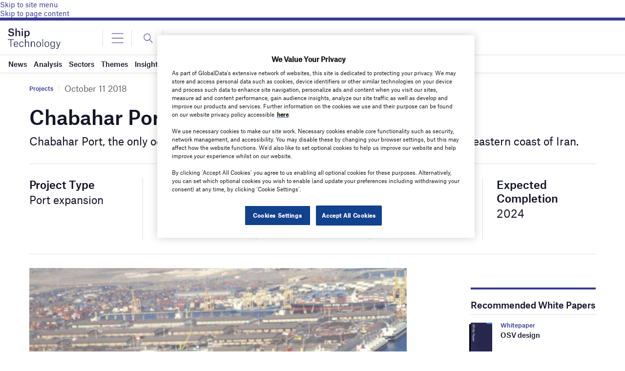

--- FILE ---
content_type: text/html; charset=utf-8
request_url: https://www.google.com/recaptcha/api2/anchor?ar=1&k=6LcqBjQUAAAAAOm0OoVcGhdeuwRaYeG44rfzGqtv&co=aHR0cHM6Ly93d3cuc2hpcC10ZWNobm9sb2d5LmNvbTo0NDM.&hl=en&v=PoyoqOPhxBO7pBk68S4YbpHZ&size=normal&anchor-ms=20000&execute-ms=30000&cb=r8h2w4n6izs3
body_size: 50380
content:
<!DOCTYPE HTML><html dir="ltr" lang="en"><head><meta http-equiv="Content-Type" content="text/html; charset=UTF-8">
<meta http-equiv="X-UA-Compatible" content="IE=edge">
<title>reCAPTCHA</title>
<style type="text/css">
/* cyrillic-ext */
@font-face {
  font-family: 'Roboto';
  font-style: normal;
  font-weight: 400;
  font-stretch: 100%;
  src: url(//fonts.gstatic.com/s/roboto/v48/KFO7CnqEu92Fr1ME7kSn66aGLdTylUAMa3GUBHMdazTgWw.woff2) format('woff2');
  unicode-range: U+0460-052F, U+1C80-1C8A, U+20B4, U+2DE0-2DFF, U+A640-A69F, U+FE2E-FE2F;
}
/* cyrillic */
@font-face {
  font-family: 'Roboto';
  font-style: normal;
  font-weight: 400;
  font-stretch: 100%;
  src: url(//fonts.gstatic.com/s/roboto/v48/KFO7CnqEu92Fr1ME7kSn66aGLdTylUAMa3iUBHMdazTgWw.woff2) format('woff2');
  unicode-range: U+0301, U+0400-045F, U+0490-0491, U+04B0-04B1, U+2116;
}
/* greek-ext */
@font-face {
  font-family: 'Roboto';
  font-style: normal;
  font-weight: 400;
  font-stretch: 100%;
  src: url(//fonts.gstatic.com/s/roboto/v48/KFO7CnqEu92Fr1ME7kSn66aGLdTylUAMa3CUBHMdazTgWw.woff2) format('woff2');
  unicode-range: U+1F00-1FFF;
}
/* greek */
@font-face {
  font-family: 'Roboto';
  font-style: normal;
  font-weight: 400;
  font-stretch: 100%;
  src: url(//fonts.gstatic.com/s/roboto/v48/KFO7CnqEu92Fr1ME7kSn66aGLdTylUAMa3-UBHMdazTgWw.woff2) format('woff2');
  unicode-range: U+0370-0377, U+037A-037F, U+0384-038A, U+038C, U+038E-03A1, U+03A3-03FF;
}
/* math */
@font-face {
  font-family: 'Roboto';
  font-style: normal;
  font-weight: 400;
  font-stretch: 100%;
  src: url(//fonts.gstatic.com/s/roboto/v48/KFO7CnqEu92Fr1ME7kSn66aGLdTylUAMawCUBHMdazTgWw.woff2) format('woff2');
  unicode-range: U+0302-0303, U+0305, U+0307-0308, U+0310, U+0312, U+0315, U+031A, U+0326-0327, U+032C, U+032F-0330, U+0332-0333, U+0338, U+033A, U+0346, U+034D, U+0391-03A1, U+03A3-03A9, U+03B1-03C9, U+03D1, U+03D5-03D6, U+03F0-03F1, U+03F4-03F5, U+2016-2017, U+2034-2038, U+203C, U+2040, U+2043, U+2047, U+2050, U+2057, U+205F, U+2070-2071, U+2074-208E, U+2090-209C, U+20D0-20DC, U+20E1, U+20E5-20EF, U+2100-2112, U+2114-2115, U+2117-2121, U+2123-214F, U+2190, U+2192, U+2194-21AE, U+21B0-21E5, U+21F1-21F2, U+21F4-2211, U+2213-2214, U+2216-22FF, U+2308-230B, U+2310, U+2319, U+231C-2321, U+2336-237A, U+237C, U+2395, U+239B-23B7, U+23D0, U+23DC-23E1, U+2474-2475, U+25AF, U+25B3, U+25B7, U+25BD, U+25C1, U+25CA, U+25CC, U+25FB, U+266D-266F, U+27C0-27FF, U+2900-2AFF, U+2B0E-2B11, U+2B30-2B4C, U+2BFE, U+3030, U+FF5B, U+FF5D, U+1D400-1D7FF, U+1EE00-1EEFF;
}
/* symbols */
@font-face {
  font-family: 'Roboto';
  font-style: normal;
  font-weight: 400;
  font-stretch: 100%;
  src: url(//fonts.gstatic.com/s/roboto/v48/KFO7CnqEu92Fr1ME7kSn66aGLdTylUAMaxKUBHMdazTgWw.woff2) format('woff2');
  unicode-range: U+0001-000C, U+000E-001F, U+007F-009F, U+20DD-20E0, U+20E2-20E4, U+2150-218F, U+2190, U+2192, U+2194-2199, U+21AF, U+21E6-21F0, U+21F3, U+2218-2219, U+2299, U+22C4-22C6, U+2300-243F, U+2440-244A, U+2460-24FF, U+25A0-27BF, U+2800-28FF, U+2921-2922, U+2981, U+29BF, U+29EB, U+2B00-2BFF, U+4DC0-4DFF, U+FFF9-FFFB, U+10140-1018E, U+10190-1019C, U+101A0, U+101D0-101FD, U+102E0-102FB, U+10E60-10E7E, U+1D2C0-1D2D3, U+1D2E0-1D37F, U+1F000-1F0FF, U+1F100-1F1AD, U+1F1E6-1F1FF, U+1F30D-1F30F, U+1F315, U+1F31C, U+1F31E, U+1F320-1F32C, U+1F336, U+1F378, U+1F37D, U+1F382, U+1F393-1F39F, U+1F3A7-1F3A8, U+1F3AC-1F3AF, U+1F3C2, U+1F3C4-1F3C6, U+1F3CA-1F3CE, U+1F3D4-1F3E0, U+1F3ED, U+1F3F1-1F3F3, U+1F3F5-1F3F7, U+1F408, U+1F415, U+1F41F, U+1F426, U+1F43F, U+1F441-1F442, U+1F444, U+1F446-1F449, U+1F44C-1F44E, U+1F453, U+1F46A, U+1F47D, U+1F4A3, U+1F4B0, U+1F4B3, U+1F4B9, U+1F4BB, U+1F4BF, U+1F4C8-1F4CB, U+1F4D6, U+1F4DA, U+1F4DF, U+1F4E3-1F4E6, U+1F4EA-1F4ED, U+1F4F7, U+1F4F9-1F4FB, U+1F4FD-1F4FE, U+1F503, U+1F507-1F50B, U+1F50D, U+1F512-1F513, U+1F53E-1F54A, U+1F54F-1F5FA, U+1F610, U+1F650-1F67F, U+1F687, U+1F68D, U+1F691, U+1F694, U+1F698, U+1F6AD, U+1F6B2, U+1F6B9-1F6BA, U+1F6BC, U+1F6C6-1F6CF, U+1F6D3-1F6D7, U+1F6E0-1F6EA, U+1F6F0-1F6F3, U+1F6F7-1F6FC, U+1F700-1F7FF, U+1F800-1F80B, U+1F810-1F847, U+1F850-1F859, U+1F860-1F887, U+1F890-1F8AD, U+1F8B0-1F8BB, U+1F8C0-1F8C1, U+1F900-1F90B, U+1F93B, U+1F946, U+1F984, U+1F996, U+1F9E9, U+1FA00-1FA6F, U+1FA70-1FA7C, U+1FA80-1FA89, U+1FA8F-1FAC6, U+1FACE-1FADC, U+1FADF-1FAE9, U+1FAF0-1FAF8, U+1FB00-1FBFF;
}
/* vietnamese */
@font-face {
  font-family: 'Roboto';
  font-style: normal;
  font-weight: 400;
  font-stretch: 100%;
  src: url(//fonts.gstatic.com/s/roboto/v48/KFO7CnqEu92Fr1ME7kSn66aGLdTylUAMa3OUBHMdazTgWw.woff2) format('woff2');
  unicode-range: U+0102-0103, U+0110-0111, U+0128-0129, U+0168-0169, U+01A0-01A1, U+01AF-01B0, U+0300-0301, U+0303-0304, U+0308-0309, U+0323, U+0329, U+1EA0-1EF9, U+20AB;
}
/* latin-ext */
@font-face {
  font-family: 'Roboto';
  font-style: normal;
  font-weight: 400;
  font-stretch: 100%;
  src: url(//fonts.gstatic.com/s/roboto/v48/KFO7CnqEu92Fr1ME7kSn66aGLdTylUAMa3KUBHMdazTgWw.woff2) format('woff2');
  unicode-range: U+0100-02BA, U+02BD-02C5, U+02C7-02CC, U+02CE-02D7, U+02DD-02FF, U+0304, U+0308, U+0329, U+1D00-1DBF, U+1E00-1E9F, U+1EF2-1EFF, U+2020, U+20A0-20AB, U+20AD-20C0, U+2113, U+2C60-2C7F, U+A720-A7FF;
}
/* latin */
@font-face {
  font-family: 'Roboto';
  font-style: normal;
  font-weight: 400;
  font-stretch: 100%;
  src: url(//fonts.gstatic.com/s/roboto/v48/KFO7CnqEu92Fr1ME7kSn66aGLdTylUAMa3yUBHMdazQ.woff2) format('woff2');
  unicode-range: U+0000-00FF, U+0131, U+0152-0153, U+02BB-02BC, U+02C6, U+02DA, U+02DC, U+0304, U+0308, U+0329, U+2000-206F, U+20AC, U+2122, U+2191, U+2193, U+2212, U+2215, U+FEFF, U+FFFD;
}
/* cyrillic-ext */
@font-face {
  font-family: 'Roboto';
  font-style: normal;
  font-weight: 500;
  font-stretch: 100%;
  src: url(//fonts.gstatic.com/s/roboto/v48/KFO7CnqEu92Fr1ME7kSn66aGLdTylUAMa3GUBHMdazTgWw.woff2) format('woff2');
  unicode-range: U+0460-052F, U+1C80-1C8A, U+20B4, U+2DE0-2DFF, U+A640-A69F, U+FE2E-FE2F;
}
/* cyrillic */
@font-face {
  font-family: 'Roboto';
  font-style: normal;
  font-weight: 500;
  font-stretch: 100%;
  src: url(//fonts.gstatic.com/s/roboto/v48/KFO7CnqEu92Fr1ME7kSn66aGLdTylUAMa3iUBHMdazTgWw.woff2) format('woff2');
  unicode-range: U+0301, U+0400-045F, U+0490-0491, U+04B0-04B1, U+2116;
}
/* greek-ext */
@font-face {
  font-family: 'Roboto';
  font-style: normal;
  font-weight: 500;
  font-stretch: 100%;
  src: url(//fonts.gstatic.com/s/roboto/v48/KFO7CnqEu92Fr1ME7kSn66aGLdTylUAMa3CUBHMdazTgWw.woff2) format('woff2');
  unicode-range: U+1F00-1FFF;
}
/* greek */
@font-face {
  font-family: 'Roboto';
  font-style: normal;
  font-weight: 500;
  font-stretch: 100%;
  src: url(//fonts.gstatic.com/s/roboto/v48/KFO7CnqEu92Fr1ME7kSn66aGLdTylUAMa3-UBHMdazTgWw.woff2) format('woff2');
  unicode-range: U+0370-0377, U+037A-037F, U+0384-038A, U+038C, U+038E-03A1, U+03A3-03FF;
}
/* math */
@font-face {
  font-family: 'Roboto';
  font-style: normal;
  font-weight: 500;
  font-stretch: 100%;
  src: url(//fonts.gstatic.com/s/roboto/v48/KFO7CnqEu92Fr1ME7kSn66aGLdTylUAMawCUBHMdazTgWw.woff2) format('woff2');
  unicode-range: U+0302-0303, U+0305, U+0307-0308, U+0310, U+0312, U+0315, U+031A, U+0326-0327, U+032C, U+032F-0330, U+0332-0333, U+0338, U+033A, U+0346, U+034D, U+0391-03A1, U+03A3-03A9, U+03B1-03C9, U+03D1, U+03D5-03D6, U+03F0-03F1, U+03F4-03F5, U+2016-2017, U+2034-2038, U+203C, U+2040, U+2043, U+2047, U+2050, U+2057, U+205F, U+2070-2071, U+2074-208E, U+2090-209C, U+20D0-20DC, U+20E1, U+20E5-20EF, U+2100-2112, U+2114-2115, U+2117-2121, U+2123-214F, U+2190, U+2192, U+2194-21AE, U+21B0-21E5, U+21F1-21F2, U+21F4-2211, U+2213-2214, U+2216-22FF, U+2308-230B, U+2310, U+2319, U+231C-2321, U+2336-237A, U+237C, U+2395, U+239B-23B7, U+23D0, U+23DC-23E1, U+2474-2475, U+25AF, U+25B3, U+25B7, U+25BD, U+25C1, U+25CA, U+25CC, U+25FB, U+266D-266F, U+27C0-27FF, U+2900-2AFF, U+2B0E-2B11, U+2B30-2B4C, U+2BFE, U+3030, U+FF5B, U+FF5D, U+1D400-1D7FF, U+1EE00-1EEFF;
}
/* symbols */
@font-face {
  font-family: 'Roboto';
  font-style: normal;
  font-weight: 500;
  font-stretch: 100%;
  src: url(//fonts.gstatic.com/s/roboto/v48/KFO7CnqEu92Fr1ME7kSn66aGLdTylUAMaxKUBHMdazTgWw.woff2) format('woff2');
  unicode-range: U+0001-000C, U+000E-001F, U+007F-009F, U+20DD-20E0, U+20E2-20E4, U+2150-218F, U+2190, U+2192, U+2194-2199, U+21AF, U+21E6-21F0, U+21F3, U+2218-2219, U+2299, U+22C4-22C6, U+2300-243F, U+2440-244A, U+2460-24FF, U+25A0-27BF, U+2800-28FF, U+2921-2922, U+2981, U+29BF, U+29EB, U+2B00-2BFF, U+4DC0-4DFF, U+FFF9-FFFB, U+10140-1018E, U+10190-1019C, U+101A0, U+101D0-101FD, U+102E0-102FB, U+10E60-10E7E, U+1D2C0-1D2D3, U+1D2E0-1D37F, U+1F000-1F0FF, U+1F100-1F1AD, U+1F1E6-1F1FF, U+1F30D-1F30F, U+1F315, U+1F31C, U+1F31E, U+1F320-1F32C, U+1F336, U+1F378, U+1F37D, U+1F382, U+1F393-1F39F, U+1F3A7-1F3A8, U+1F3AC-1F3AF, U+1F3C2, U+1F3C4-1F3C6, U+1F3CA-1F3CE, U+1F3D4-1F3E0, U+1F3ED, U+1F3F1-1F3F3, U+1F3F5-1F3F7, U+1F408, U+1F415, U+1F41F, U+1F426, U+1F43F, U+1F441-1F442, U+1F444, U+1F446-1F449, U+1F44C-1F44E, U+1F453, U+1F46A, U+1F47D, U+1F4A3, U+1F4B0, U+1F4B3, U+1F4B9, U+1F4BB, U+1F4BF, U+1F4C8-1F4CB, U+1F4D6, U+1F4DA, U+1F4DF, U+1F4E3-1F4E6, U+1F4EA-1F4ED, U+1F4F7, U+1F4F9-1F4FB, U+1F4FD-1F4FE, U+1F503, U+1F507-1F50B, U+1F50D, U+1F512-1F513, U+1F53E-1F54A, U+1F54F-1F5FA, U+1F610, U+1F650-1F67F, U+1F687, U+1F68D, U+1F691, U+1F694, U+1F698, U+1F6AD, U+1F6B2, U+1F6B9-1F6BA, U+1F6BC, U+1F6C6-1F6CF, U+1F6D3-1F6D7, U+1F6E0-1F6EA, U+1F6F0-1F6F3, U+1F6F7-1F6FC, U+1F700-1F7FF, U+1F800-1F80B, U+1F810-1F847, U+1F850-1F859, U+1F860-1F887, U+1F890-1F8AD, U+1F8B0-1F8BB, U+1F8C0-1F8C1, U+1F900-1F90B, U+1F93B, U+1F946, U+1F984, U+1F996, U+1F9E9, U+1FA00-1FA6F, U+1FA70-1FA7C, U+1FA80-1FA89, U+1FA8F-1FAC6, U+1FACE-1FADC, U+1FADF-1FAE9, U+1FAF0-1FAF8, U+1FB00-1FBFF;
}
/* vietnamese */
@font-face {
  font-family: 'Roboto';
  font-style: normal;
  font-weight: 500;
  font-stretch: 100%;
  src: url(//fonts.gstatic.com/s/roboto/v48/KFO7CnqEu92Fr1ME7kSn66aGLdTylUAMa3OUBHMdazTgWw.woff2) format('woff2');
  unicode-range: U+0102-0103, U+0110-0111, U+0128-0129, U+0168-0169, U+01A0-01A1, U+01AF-01B0, U+0300-0301, U+0303-0304, U+0308-0309, U+0323, U+0329, U+1EA0-1EF9, U+20AB;
}
/* latin-ext */
@font-face {
  font-family: 'Roboto';
  font-style: normal;
  font-weight: 500;
  font-stretch: 100%;
  src: url(//fonts.gstatic.com/s/roboto/v48/KFO7CnqEu92Fr1ME7kSn66aGLdTylUAMa3KUBHMdazTgWw.woff2) format('woff2');
  unicode-range: U+0100-02BA, U+02BD-02C5, U+02C7-02CC, U+02CE-02D7, U+02DD-02FF, U+0304, U+0308, U+0329, U+1D00-1DBF, U+1E00-1E9F, U+1EF2-1EFF, U+2020, U+20A0-20AB, U+20AD-20C0, U+2113, U+2C60-2C7F, U+A720-A7FF;
}
/* latin */
@font-face {
  font-family: 'Roboto';
  font-style: normal;
  font-weight: 500;
  font-stretch: 100%;
  src: url(//fonts.gstatic.com/s/roboto/v48/KFO7CnqEu92Fr1ME7kSn66aGLdTylUAMa3yUBHMdazQ.woff2) format('woff2');
  unicode-range: U+0000-00FF, U+0131, U+0152-0153, U+02BB-02BC, U+02C6, U+02DA, U+02DC, U+0304, U+0308, U+0329, U+2000-206F, U+20AC, U+2122, U+2191, U+2193, U+2212, U+2215, U+FEFF, U+FFFD;
}
/* cyrillic-ext */
@font-face {
  font-family: 'Roboto';
  font-style: normal;
  font-weight: 900;
  font-stretch: 100%;
  src: url(//fonts.gstatic.com/s/roboto/v48/KFO7CnqEu92Fr1ME7kSn66aGLdTylUAMa3GUBHMdazTgWw.woff2) format('woff2');
  unicode-range: U+0460-052F, U+1C80-1C8A, U+20B4, U+2DE0-2DFF, U+A640-A69F, U+FE2E-FE2F;
}
/* cyrillic */
@font-face {
  font-family: 'Roboto';
  font-style: normal;
  font-weight: 900;
  font-stretch: 100%;
  src: url(//fonts.gstatic.com/s/roboto/v48/KFO7CnqEu92Fr1ME7kSn66aGLdTylUAMa3iUBHMdazTgWw.woff2) format('woff2');
  unicode-range: U+0301, U+0400-045F, U+0490-0491, U+04B0-04B1, U+2116;
}
/* greek-ext */
@font-face {
  font-family: 'Roboto';
  font-style: normal;
  font-weight: 900;
  font-stretch: 100%;
  src: url(//fonts.gstatic.com/s/roboto/v48/KFO7CnqEu92Fr1ME7kSn66aGLdTylUAMa3CUBHMdazTgWw.woff2) format('woff2');
  unicode-range: U+1F00-1FFF;
}
/* greek */
@font-face {
  font-family: 'Roboto';
  font-style: normal;
  font-weight: 900;
  font-stretch: 100%;
  src: url(//fonts.gstatic.com/s/roboto/v48/KFO7CnqEu92Fr1ME7kSn66aGLdTylUAMa3-UBHMdazTgWw.woff2) format('woff2');
  unicode-range: U+0370-0377, U+037A-037F, U+0384-038A, U+038C, U+038E-03A1, U+03A3-03FF;
}
/* math */
@font-face {
  font-family: 'Roboto';
  font-style: normal;
  font-weight: 900;
  font-stretch: 100%;
  src: url(//fonts.gstatic.com/s/roboto/v48/KFO7CnqEu92Fr1ME7kSn66aGLdTylUAMawCUBHMdazTgWw.woff2) format('woff2');
  unicode-range: U+0302-0303, U+0305, U+0307-0308, U+0310, U+0312, U+0315, U+031A, U+0326-0327, U+032C, U+032F-0330, U+0332-0333, U+0338, U+033A, U+0346, U+034D, U+0391-03A1, U+03A3-03A9, U+03B1-03C9, U+03D1, U+03D5-03D6, U+03F0-03F1, U+03F4-03F5, U+2016-2017, U+2034-2038, U+203C, U+2040, U+2043, U+2047, U+2050, U+2057, U+205F, U+2070-2071, U+2074-208E, U+2090-209C, U+20D0-20DC, U+20E1, U+20E5-20EF, U+2100-2112, U+2114-2115, U+2117-2121, U+2123-214F, U+2190, U+2192, U+2194-21AE, U+21B0-21E5, U+21F1-21F2, U+21F4-2211, U+2213-2214, U+2216-22FF, U+2308-230B, U+2310, U+2319, U+231C-2321, U+2336-237A, U+237C, U+2395, U+239B-23B7, U+23D0, U+23DC-23E1, U+2474-2475, U+25AF, U+25B3, U+25B7, U+25BD, U+25C1, U+25CA, U+25CC, U+25FB, U+266D-266F, U+27C0-27FF, U+2900-2AFF, U+2B0E-2B11, U+2B30-2B4C, U+2BFE, U+3030, U+FF5B, U+FF5D, U+1D400-1D7FF, U+1EE00-1EEFF;
}
/* symbols */
@font-face {
  font-family: 'Roboto';
  font-style: normal;
  font-weight: 900;
  font-stretch: 100%;
  src: url(//fonts.gstatic.com/s/roboto/v48/KFO7CnqEu92Fr1ME7kSn66aGLdTylUAMaxKUBHMdazTgWw.woff2) format('woff2');
  unicode-range: U+0001-000C, U+000E-001F, U+007F-009F, U+20DD-20E0, U+20E2-20E4, U+2150-218F, U+2190, U+2192, U+2194-2199, U+21AF, U+21E6-21F0, U+21F3, U+2218-2219, U+2299, U+22C4-22C6, U+2300-243F, U+2440-244A, U+2460-24FF, U+25A0-27BF, U+2800-28FF, U+2921-2922, U+2981, U+29BF, U+29EB, U+2B00-2BFF, U+4DC0-4DFF, U+FFF9-FFFB, U+10140-1018E, U+10190-1019C, U+101A0, U+101D0-101FD, U+102E0-102FB, U+10E60-10E7E, U+1D2C0-1D2D3, U+1D2E0-1D37F, U+1F000-1F0FF, U+1F100-1F1AD, U+1F1E6-1F1FF, U+1F30D-1F30F, U+1F315, U+1F31C, U+1F31E, U+1F320-1F32C, U+1F336, U+1F378, U+1F37D, U+1F382, U+1F393-1F39F, U+1F3A7-1F3A8, U+1F3AC-1F3AF, U+1F3C2, U+1F3C4-1F3C6, U+1F3CA-1F3CE, U+1F3D4-1F3E0, U+1F3ED, U+1F3F1-1F3F3, U+1F3F5-1F3F7, U+1F408, U+1F415, U+1F41F, U+1F426, U+1F43F, U+1F441-1F442, U+1F444, U+1F446-1F449, U+1F44C-1F44E, U+1F453, U+1F46A, U+1F47D, U+1F4A3, U+1F4B0, U+1F4B3, U+1F4B9, U+1F4BB, U+1F4BF, U+1F4C8-1F4CB, U+1F4D6, U+1F4DA, U+1F4DF, U+1F4E3-1F4E6, U+1F4EA-1F4ED, U+1F4F7, U+1F4F9-1F4FB, U+1F4FD-1F4FE, U+1F503, U+1F507-1F50B, U+1F50D, U+1F512-1F513, U+1F53E-1F54A, U+1F54F-1F5FA, U+1F610, U+1F650-1F67F, U+1F687, U+1F68D, U+1F691, U+1F694, U+1F698, U+1F6AD, U+1F6B2, U+1F6B9-1F6BA, U+1F6BC, U+1F6C6-1F6CF, U+1F6D3-1F6D7, U+1F6E0-1F6EA, U+1F6F0-1F6F3, U+1F6F7-1F6FC, U+1F700-1F7FF, U+1F800-1F80B, U+1F810-1F847, U+1F850-1F859, U+1F860-1F887, U+1F890-1F8AD, U+1F8B0-1F8BB, U+1F8C0-1F8C1, U+1F900-1F90B, U+1F93B, U+1F946, U+1F984, U+1F996, U+1F9E9, U+1FA00-1FA6F, U+1FA70-1FA7C, U+1FA80-1FA89, U+1FA8F-1FAC6, U+1FACE-1FADC, U+1FADF-1FAE9, U+1FAF0-1FAF8, U+1FB00-1FBFF;
}
/* vietnamese */
@font-face {
  font-family: 'Roboto';
  font-style: normal;
  font-weight: 900;
  font-stretch: 100%;
  src: url(//fonts.gstatic.com/s/roboto/v48/KFO7CnqEu92Fr1ME7kSn66aGLdTylUAMa3OUBHMdazTgWw.woff2) format('woff2');
  unicode-range: U+0102-0103, U+0110-0111, U+0128-0129, U+0168-0169, U+01A0-01A1, U+01AF-01B0, U+0300-0301, U+0303-0304, U+0308-0309, U+0323, U+0329, U+1EA0-1EF9, U+20AB;
}
/* latin-ext */
@font-face {
  font-family: 'Roboto';
  font-style: normal;
  font-weight: 900;
  font-stretch: 100%;
  src: url(//fonts.gstatic.com/s/roboto/v48/KFO7CnqEu92Fr1ME7kSn66aGLdTylUAMa3KUBHMdazTgWw.woff2) format('woff2');
  unicode-range: U+0100-02BA, U+02BD-02C5, U+02C7-02CC, U+02CE-02D7, U+02DD-02FF, U+0304, U+0308, U+0329, U+1D00-1DBF, U+1E00-1E9F, U+1EF2-1EFF, U+2020, U+20A0-20AB, U+20AD-20C0, U+2113, U+2C60-2C7F, U+A720-A7FF;
}
/* latin */
@font-face {
  font-family: 'Roboto';
  font-style: normal;
  font-weight: 900;
  font-stretch: 100%;
  src: url(//fonts.gstatic.com/s/roboto/v48/KFO7CnqEu92Fr1ME7kSn66aGLdTylUAMa3yUBHMdazQ.woff2) format('woff2');
  unicode-range: U+0000-00FF, U+0131, U+0152-0153, U+02BB-02BC, U+02C6, U+02DA, U+02DC, U+0304, U+0308, U+0329, U+2000-206F, U+20AC, U+2122, U+2191, U+2193, U+2212, U+2215, U+FEFF, U+FFFD;
}

</style>
<link rel="stylesheet" type="text/css" href="https://www.gstatic.com/recaptcha/releases/PoyoqOPhxBO7pBk68S4YbpHZ/styles__ltr.css">
<script nonce="qsbRCDf8VVvXxGowFC1ITw" type="text/javascript">window['__recaptcha_api'] = 'https://www.google.com/recaptcha/api2/';</script>
<script type="text/javascript" src="https://www.gstatic.com/recaptcha/releases/PoyoqOPhxBO7pBk68S4YbpHZ/recaptcha__en.js" nonce="qsbRCDf8VVvXxGowFC1ITw">
      
    </script></head>
<body><div id="rc-anchor-alert" class="rc-anchor-alert"></div>
<input type="hidden" id="recaptcha-token" value="[base64]">
<script type="text/javascript" nonce="qsbRCDf8VVvXxGowFC1ITw">
      recaptcha.anchor.Main.init("[\x22ainput\x22,[\x22bgdata\x22,\x22\x22,\[base64]/[base64]/[base64]/[base64]/cjw8ejpyPj4+eil9Y2F0Y2gobCl7dGhyb3cgbDt9fSxIPWZ1bmN0aW9uKHcsdCx6KXtpZih3PT0xOTR8fHc9PTIwOCl0LnZbd10/dC52W3ddLmNvbmNhdCh6KTp0LnZbd109b2Yoeix0KTtlbHNle2lmKHQuYkImJnchPTMxNylyZXR1cm47dz09NjZ8fHc9PTEyMnx8dz09NDcwfHx3PT00NHx8dz09NDE2fHx3PT0zOTd8fHc9PTQyMXx8dz09Njh8fHc9PTcwfHx3PT0xODQ/[base64]/[base64]/[base64]/bmV3IGRbVl0oSlswXSk6cD09Mj9uZXcgZFtWXShKWzBdLEpbMV0pOnA9PTM/bmV3IGRbVl0oSlswXSxKWzFdLEpbMl0pOnA9PTQ/[base64]/[base64]/[base64]/[base64]\x22,\[base64]\x22,\x22KcOWe8KgYMKCdsOjDwxLW8OKw4LDtMOowpjCn8KHbVZIbMKAf31PwrDDs8KvwrPCjMKcB8OPGAtWVAYNSXtSWMOAUMKZwqHCtsKWwqgzw77CqMOtw75rfcOeZsOjbsOdw7Uew5/ChMOfwqzDsMOswoUpJUPCqXzChcORaEPCp8K1w5jDpybDr3DCp8K6wo1ZN8OvXMOzw5nCnybDoix5wo/Dv8KBUcO9w6rDvsOBw7RFCsOtw5rDjcOMN8KmwrhAdMKAVAHDk8Kqw7XCmycSw7HDlMKTaEnDm2XDs8K6w4V0w4oWCsKRw55dUMOtdzDChsK/FBnCoHbDiwhjcMOKS3PDk1zCoR/ClXPClELCk2oyTcKTQsKpwpPDmMKlwr/DkhvDim3ColDClsKHw4cdPDDDuyLCjC/CuMKSFsOJw6tnwosITMKDfFFhw51WXEpKwqPCi8OAGcKCLCbDu2XCmcO3wrDCnSBAwofDvU3DsUAnPArDl2cqbAfDuMOMNcOFw4oZw6MDw7E9bS1RNWvCkcKew6LCunxTw4LCliHDlx/[base64]/DsMOXX8KvflFEUk0nw6RfU8KNwp/DjGVTCMKZwoAjw7gIDXzCg2dfe0YRADvCiUFXagHDsTDDk1Vow5/[base64]/CnW7DsMKcwpHCn8KfNmPCkMOrLSMKwpUEETVbw4QxfVPCtyjDmmkEHcOudcKzwr/DgU/Dv8O4w4LDiUHCsFPDqnjCjcK4w6BYw5QuUm85GsK5wrHCrSXDvMOawq/CuDh0GhRNdQzDmXtgw67DhntLwrVSBWLCjcKNw6DDtcOObGPDvlDCl8KrO8OaBUkSwrrDtsOSworCmGAwBsKvC8OVw4XCrFXCkg3DnVnDlBfCvRVUNsKjPXdwExkzwr9aJMKNw6QRVMKXWyMOJUfDqD7CpsKEdD/CvAI0BsK1AHDDrcOrFkDDk8O7d8KQAjYow7bDiMOQey3CgsOVXkXDi2cYwpltwo5vwpQIwqIDwpcpR2vDom/DhMOcADs0YhDCnMKYwqQ0E3PDqsOiZiHClDPDvcK2CMK+L8KII8OEw49owo/DvkDCrg/[base64]/G0DDncOAw7DCp8O9w4R1wptmfm7DiSDChRHCkcORw7nCki8sUsKCwqDDilRfAQ7CsSgPwqNONcKod3dqQkvDhFNFw6Bjwp/DhBnDs2ckwrIEMFXCulTCnsOywpt8U1PDp8KwwpLCvsOYw741fcO8VgzDusO7MTtNw7E5Uh9BZcOOIMKbM1/DuAwmRmfCvFtaw699H1zDtMOWBsOBw6DDrUbChMOKw57ClMKMFzAdwoXCtsKFwo9Kwrp+JsKMFcOFb8O2w6xxwqjCoT/CkcOrFRjClTbCl8KTP0bDmsOtacKtw5nCu8Kxw6wMwotsOS7Do8OKEhg6wr3CvCHCtlrDolUMEipJwr7DuU4MHGLDlkDDr8OEdBFZw6h6IAE7ccKNXsOiIFHCj37DicKrw7Mhwod5Rl9pw65iw6zCoSbClmAFBMOqDFcEwrVpS8KsNsOIw4nCuAxMwrB/w4HCrmDCqUbDjsOPHF/DmQfCri1ww6EjH37DncKZw4kICsKPw5/DiW/DsnLCohptc8KNdcKnUcO6ACwPGXlSwp8swpDDjCoPFcOqwp3DhcKCwrE0XMOvJ8Kpw6NPwowgL8OawoDDhzTCuiPChcObNxHCp8OLTsKfwrDCqzESAUTCqTXCksOUwpJPGsOxIMOpwohuw4ZIS3/[base64]/CjSpNw4HDp8KDw7DCvcOXaMKlWmLCjMOOwpTCgsKbw7VKwrfCmDoCexBtw7fDi8KHCAoRPcKhwqZldUjCrsO2IHHCq1gVwpI/wpY5w5NOFhArw6HDq8OiXz3DuDAVwqHCpU94UcKIw7PCu8Kvw4w+w5Z0UsOKCXbCvWbDukwjNcOfwq0GwpjDlClsw7A3TMKwwqDCr8KNCzzDqUtDwpvCnhdpwpRLT3HDmArCpcKtw6LCm2/CoDHCkSh+aMKSwrzCmsKHwqjCgXw/w6TDgMKIUQbClcOlw7DCjcOVSzIlwqjCjkggEFYXw77CmcOPwpTCnH5KFFrDoDfDqMOAIcKtHU5/w5bDi8KRUMKXwplJw7x+w6/[base64]/CqSrDkSzDoGDDsTbCgsKJUnpFfhVhwofDnmppw5zCpMOVwqM2wqnDm8K8I0wEw4RWwpdpZ8KnHHLCqnnDlMKwOVdQIhHDlcKXIn/[base64]/CksOEw73CikPCpB19W3g6w6rCgB0xw4sNFcKbwoJbYMO0MT10Z3Irf8O6wo7CmjkXAMK5wpNbbsKJHsKCwqDDo3pow7vCtsKdwpNCw7g3ecOTwr7Csw7CgcKXwqDCkMO+YsKcFAfDpAjCigfDrsOYwofCtcOcwppAw6Eywq/DkHDCscKtwrHCuwvCv8KRH25hwoIrwoAyUcKOwrkQI8KPw6rDkhnDr3jDjS4Rw4N1wpvDjhfDm8KWUMOVwrDCk8Kxw5obKjTDrhUYwqtqwpcawqJFw70gHcOtQADCv8O/wprCkMK8SjtBw71RG2h+wprCvU7CjH5oRsO/OwDDhmnDpsOJwpbDnTlQw5fCocKJwqwhYcK8w7zDohbDqg3DijQaw7HCr2LDnHA6CMOlD8Kuw4zDkAvDuxLDnsKqwoojwqJxCsOnw5IDw5c8XcKLwoAgNcOnWHhFBMO2LcOOeyVtw785wrbDusOswpAhwprCqSnDjBBNMhnCmx/[base64]/CssOMwpo/[base64]/Cl2x+GcO0w5LCpcO/w6DDoMO3w7R4w7gwwrBMw6tMw6PCrB5Iwoh7PiTCsMOBasOawrxpw7HDvBRWw7Vbw6fDmFbDmSvCncKfwrd6OMO5FsOBGTDChsK/ecKcw71jw6XCtTFuw6s3NFbCjSF6wp5XNjZQGmDCmcOhw73DocKZInFqwoTChxA5bMOpQyNCw6AtwpPCq23DplrDlXjDocOHwqskwqoMwp3CtcONf8O6QgDCvMKgwpUhw4Npw7hUw75yw4syw4Nbw5Q6D09mw6QAL3gQex/Dq3wdw7fDvMKVw4bDhcK6ZMOUNMOww4drwqA8KFrDkgJIKWQKwqDDhSclw5/[base64]/[base64]/wp1tWMKHAEhHwqhgwq3DqcKlS8KiWlrCtxbCnQnDnm3DkcOKw7DDnMOYwr5HR8OYJC51TXkyNz/CvkHCgS/CtX7Dt2YfRMKWQMKDwrbCozjDpDjDq8KFXALDqsKwJcOYwpjCnMOjZMK8FcO1w6YlGRpxw6vDqCTCvsOkwqbDjCjCniDClgpKw4TDqMOuwqgWacKsw6vCmB3Dv8O6DizDn8OXwp8CVDpRCMOzIkx7w6toY8O+woXDu8K1B8K+w7vDv8K9wp3CmiNOwotYwpgYw5/ClcO7RjbChVbCv8KJUT0cwqREwollL8KPWwIjwq3CpcOEw64KBi4YaMKia8K/UMKsRCZsw5cbw6BdbsO1ccOFMMKQZ8KNw4VmwoDCr8K8w7zCi3E/[base64]/DtjRpJXZZWTjCjsK7VsOyXMKLwqPDjcOmwq4SfsOydMOFwpfCm8OYw5PClzwrL8KRLRQDYcKAw7QdOsKSVsKYw73ClsK+Tg0tNnXDk8OZe8KDHkYzU0vDmcOwFz5uEGBSwqlvw4pCK8O/woYCw4vDtyVARGPCssKpw7V7wqcJfypHw7zDksKMBcKmUzrCpcOAw4nCocKxw6nDpMK/wr3DpwrCm8KWwpYNw7nDlMKlEXHDtRYMKsO/wo/Dt8OSw5lfwp9DDcOwwqVMRsOaVMOpw4DCvBcCw4TDpsOqVMKbwqZaB0cSwqJsw6zCtMOUwqTCvQ/[base64]/DmsKwJcOWdRMnw6jDrkjCp0oawoRzw7/[base64]/[base64]/Cv8OMwpzDsELDkV95IiR6aDFAw4FaKcOGwq59wqTDkEMOFSvCklEXw6JHwph6w4zDuTzCmjUywrDCsyEewqDDnALDszpFwrV2w7oEw6Ixa3HCtcKNXMO/[base64]/[base64]/[base64]/DrVgQCAsIwpYVbMOhw5rDiG3CisK9woDDt1UEBsOOHsKfNGDDqiLCpRAvDBzDn0lyacO0JTfDjsOswrtpEFrCrmXDmijClMO5RMKHO8KDw4XDuMODwqoNIEJ3wpPDrcOdDsOVFhs7w7hEw7fDiyhdw6TCv8K/w7DCocKhw41IJWZFJcOIYcKew57CgMKbKxPCncOTw4xfZcKiw49Vw6wbw6XCpMONc8KbJnlPT8KpZxHCp8KcNz94wq8Pw7lcScOBXcKrORNGw5s+w6fCj8K4RC3DhsKfwozDvkkKKMOrQ1YyEsOXMDrCoMOyXsKhYsOiB3vDmxrCvsKtPFsySFdVwrwUMwhDw4/CtjXClQfDjDHCsA1hLsOhQys8w7x5wpzCvcKjw4nDncOucD9Vw5LDoSZNw6EpRTleUTnCmkDCk3/CqsKLwpI5w5/ChcOWw71CLi4lVcOVw4jCky3DvF/CvcOdMsK3wozCimHCqMK8JMKRw4kVBAc7fcOfw5tJIwzDu8OMI8KcwobDkGcoRjDCt2R2wqJ0wq/DthjCvWcfwrvDrMOjw60ZwrfDolgzAcKoc20gw4Z/IcKZIxXDhcKnPw/DpwBiwpEgGsO6AcO6w5w/fsKMb3vDpURMw6UPwpVqCS5ATsOkZMKgwosSccOba8O0fVAJwrXDnjrDq8KJwopGATgaaAoxw5jDvMOOw43CosOGXEjDlU9BLsOJw4gtI8OBw6/DuT8Ww5bCjMKIEBxVwo4idcOtdcKCw5xSbWnCs0gfW8OoM1fCg8KBX8OZHGrDnX/DlMODeQ8Cw6NdwqjCqAzCiAzCrwvCm8Obw5DChcKfOsKAw4VBDsOowpYUwrQ2F8OvDSnCkg88wqjDjMK1w4HDkmPCqHjCnk5DGsKsSMKDECvDrcOjw5d2w4AXBDvDlBjClcKQwprClsKAwrjDjsKVwp7CgVTDumEZKynDow5Xw5bClcO/SkRtGjJPwpnChcOHw4NuSMOIesK1PGQbw5LDtMOSwobCucKZbQ7CgcKQw659w5PChzkeUMK4w6pdWh/Dq8OUO8OHEG/Cg10rQm1KR8OoPsKNwoAZVsOjwo/CpVNDw6TCsMKGw7XDmMKqw6LCs8KlU8OEfcODw6ovRMKJw4kPOMOCw5rCiMKST8O/wpYmesK8wrphwrrCtsOUO8O5BkTCqAQsbsKvw5oTwr9zw6pRw6Jywr7CjygEfcKpG8OwwoUwwrzDjcO/CsK/UDvDnMK7w5LCvcKRwokgCMOVw6TCszQrRsKmw6ssQzR3ccOZwrJ9FQxLwqYIwphJwqXDv8O0w7g2wr8gw7LCmgUPD8Kww4fCisKHw7rDuhXCk8KNCUoqw7cQacKdw6tKc17Djn3DpnQLwpHCoj7DgwLDkMOdXsOVw6JEwqzCjArCjUnDlMO/PwDDqMKzRcOHw4bCmXtHfCzCkMOtZAPCulhowrrDpsKUQz7DgMKYw5xDwrMpMsOmGsK5aijCn2rDkCs7w4hff1LCucKWw43Cv8Oqw77Ch8O5w7gowqw5wpvCtsKswpfCt8OVwockw7nCnRfCp0paw4/DqMKDw77Dg8O9wqfDtsKqTUPCvMKrZWMDLsOuCcKMHC3CisKtw69nw7PCg8OUwrfDsjZGRMKvOcKgw7bCj8KTKkfCshkDw6TCvcKEw7fDmsKiwod+w4UCwoPCg8O/w7bDjMOYWcO0RGPDtMOGBcORYV3Do8OjCxrCh8KeGDDCkMK2a8Ota8ONwrJaw7QSwrtSwrnDuz/[base64]/CoHLCgMOka1waw6FVwozDgWd2QX0jVsKYWQXCssOnb8Oiwrd1YcOKw74vw67DuMOWw7oPw7wAw5FdUcKdw7cuAm/DlS9ywoA+w63CrsOLOlEbCMOMVQfDnnTCtz1FVhAjwoYkwozDgCXCvwzDh0kuwpHCiF7CgF9IwpFQw4HClwfDi8O+w4Q7DUY3GsKww7PDucOnw4bDiMOkwp/CmCUHbMO/wqBcw6DDtMKSAWhnw6fDq1A5acKQw5zCocKCBsODwq93CcObEcO5YlYAw5ICRsKvwofDkxrDucO9WgBQZjQ2w5nCpTxvwrbDiTJecsKAwo1DEMO4w73DiU/DtsOQwqvDtQ14CSjDtcKWKFHDh0YEO33DoMOiwo7DucOHwobCihbCsMK1Bh/ClMKRwrUIw4XDonllw6s7AsOhXMOgwq3DusKEJxg6w5DDmRVPST16U8K5w4VIMsOUwpHCiRDDrxtxUcOsGQbCocObwr/[base64]/[base64]/Cn8KPwrjCkzMUQ8OZw7I8YMOHw5ZAFMOYw4TDvzxsw5lcwrzCljwbR8OIwrfDj8OYBsK/[base64]/Ck8OJwrQFSB8Fw6nCiwREw7bCkcOyN8O6wrtIwpYtwrINwp5bwojChVHCs1PDiBfDqi/CmS5aBsOpMsKLdWXDrhrDkBt/[base64]/[base64]/CnMKjwpPCuMOUfsKBwpjDmsOXckXDq1fDuzTDl8O/wqRBwp/DiDEiw49ZwoJcDMKawo3Cqw3CpcKuM8KdPAVZHMKYFAXCg8OFPjpyMsKuLsKmw69FwpHCkiRxHcOXwqICZjvDtcKEw7rDhcKxwpdww7bDgGYdbcKMw75xVQfDssK/[base64]/wqLCtlJqF8OJw659cWLDmFd0w6VDw4dSKwDDjTE3w5zDlcKTwq1OFcKpw41TLyXDsXp1G3JkwpbClMOhQkYiw7HDmcOvwqvDvsOJVsKTw4vDo8KXw5t1w6vDgsKvwpk0wpjClsOCw73DmTlIw6/CtEjDtcKPME3CvwPDmTHDkD5BO8KSM0jDkwtvw541w6B9wozDmD4QwoFGwrDDucKPwoNvwoHDrMKrMjNpK8KKSsOAXMKkw4bChV7Cg2zDgik1wprDsVTDph1OEcKHw4bDoMKtwr/DgcO9w73Ch8O/XMKPwpfDg3PDhhTDuMKLV8O2HMOTLg5dwqXDuW3DhsKJNMO/acKBYnEoQ8OwHsOtYQHDnAVHHsKtw7TDq8Ksw6XCkEU5w41vw4caw5thwp3Cih3Dny4sw4rDhRrCmsORfxJ/[base64]/Cs8Opw6LCi8OdBGfCsAgrTcORFCLChcOVIcOhXHHCmMO4RsO+LcObwr/[base64]/DgsKiwrxwQMOmwpPDtXsdACnCqQ0Ww5tmwqEIwofChlDCnsOVw63Dr1NJwo7CvcO5BQ/[base64]/[base64]/[base64]/CjH9Qw6Y9UivDj8K5CMOmwoTCmStPUhhBS8KmS8KNLRPCtcOSHcKXw6h3WMKFw458asKVwogUWkzDq8Odw5TCt8K9w5cuSiVrwoTDhmAndGDDvQ0gwowxwpzDp3Y+wo8JAmNwwqAiwonChMK5woDCnnFpw40WD8KNwqYuEMKVw6PCh8KKO8O/w5wvcwQPw7bDjsK0UBTDvsOxw7B8w7zCgVoWw7MWZMKzwrLCq8O5BsK1BizCkyo8YnLCscO4CXzDjBfDjsKCw73CtMO5w5JVFSDClyvDo3s3w6U7asKtNsOVWB/DtcOhwokiwpc/[base64]/CwPDtHBNBcO4JsOyTXnCksOlYE5Tw7XDpcO7w73CtHjDncK4b18rwqhIwoHCiFnDrcK4w7/CpMKkwrLDnsKow6xnScOLX0hDwpRGckBjw7gCwpzCnsODw5VNAcKMcMO+IsOFC3PCuxTDmjMZwpXCvcKyP1QmB3nCniA+HRzCssKefTTDtifChyrCoyshwp17XBrChcOKSMKDw5XChMKkw5bCi1I9CcO1ZQXDo8Omw77CkSrDmSLCmMOnOMOfT8OHwqdowo/[base64]/[base64]/DoyB1w4nDrlEGw4YrZmhGwqLCjB7DisOGPTRMfBXDpW7DqsKzCl/DgsOaw7BRcDkBwqNCCMKSPsOywq8Sw7BwUsO2fsOZwo5kwrLDvE/[base64]/[base64]/Co1bDrWXDo8OedzENfcK6w6Fuw5XDqnjDv8OOCsKsSxXConDDjsKLMsOCN1INw401S8Omwr0qCsO9HxwhworCncOVw6ZCwqglbXvDoUt+woXDgcKfwp7Dv8KNwrNVMzzCtsKiEHERw4/Do8KZCTogLsOBw4zCgxfDjMOdVWQZwq/CncKpI8OPSk/ChcO9w6PDtcKXw5DDiExWw7h+VDRSw552XEUWTH/Dl8OFHWDCsmPCh07DksOrHEjCh8KKNirCll/DkWVUDMOMwqvCqUDCoVMHM2vDgkPDicKkwpM4PEgkcMOtAcKJwoPClsKRJEjDrhnDg8KoGcOcwpfClsK3WXLDsVzDnBhswo7CgMOePsOMUxplVWDCmsK8FMO/M8KEFWnDssKyEsKgGAHDlX7CtMODBsKvw7VFw5bCk8KOw5nDji9NJnjDsGlowqjCtcK8MMK2wovDow/DocKAwrDDr8KCJ0HDk8KWIkEOw6o3GXTCkMOJw7/DrcOXHHVEw48Lw7rDgllTw6MwVUrCkgBWw4LDmQ/Dhx7DtMO3WzHDr8O/wovDkMKDw6ovQi8Sw7wGGcOpTMObGFnCucK8wrPDtsOZP8OSwrAaAsOew5/[base64]/[base64]/Dk8KqLhjDl0AdwrzClsOGwpMSwpPCksOowqrDpR7DtCUgXU/CgwQvLcKZVsORw581VMKCasK8GQQHw47Ct8OYQgrCk8KPw7oKCC3DlMOuw4AmwrIsKMOTGMKSElDCrFNsNcKKw6vDiE9ZdsO2EMOcw4AyZMOPwp0IFF42wrE8MDvCsMOHw4phOCrDokhQeh/DpixbF8OcwonCmjo1w5zChsKEw5oKVsKJw6LDssO0S8O8w7/DmyDDnxZ/RsKSwrIDw4FdNsKKwpIQesK3w7LCmmsIRjfDtiAaR21Uw6PCr2bCn8KCw4PDun9jY8OcUz7CswvDtgTClF3DkxjDicKswqnDjQ93wpckI8ODwrzClm7Cm8OIfcOtw6DDpQYBaQjDp8OZwrLDgBAHbUvDkcOXJMK4w7d5w5nDv8K1cEXCgm/DsAXDucKfwrLDoEVYUMOQOcK0AMKbw5FxwpzCnhbCvcOlw48/OMKufsOeN8KSWsK3w51dw7xvwqB0UMOSwqjDhcKdw7RhwqvDvsO9w7hRwpc+wpgnw4/DpgdIw44Ew6PDr8KWwoLCvTHCq2DDuw7DkxTCqMOEwpjDpcKYwpRbBik6AxNXdHTCoyzDucOrw4vDl8KnWMKzw59HGxzCsGECR3zDhXoYbsKmbsKpByjDj2HDuRvDhGzDu0PCiMOpJUAow63DqMO5AWHCi8KDNsOgwq1ww6fDjsKTwo/DtsOYw7vDlcKlNMKIDybDgMKdUisYw7vCnnvCk8KdF8Olwppbw5fCuMOQw6siwrPCu2EXOMOlw7w6JWQSb0gQTEkSVMKIw79YJAfDvhzCkU8hRG3CgsOgwpprWn1EwrUrfBt1DwNdw7JYw5dVwoMiw6XDoVvDt0/Ctk/CtjzDrnxHETJESHnCvhJBEMOpw5XDhT/CgsK5XsKvJcOTw6jCt8KMKsKwwqR9woHDkjTCkcKgUQZUFQ8zwpkeIAtNw79Cw6A6BMKFLcKcwrcEFRHCk0/CowLCocO/w6kJYRlDw5HDmMKxb8OpPMKcwozChcKdbn5+EwHCjFLCicK5W8OgQMKoCknCt8KYS8OqXcKmLcOiw7/Dr3XDvXgvacOawo/Cph3Dqi0ywq/Dp8Orw4LCnsK/NHDChsKWwqwKw57CrcONw7TDikDDjMKzwrHDuhDCjcKQw77CuVDClcKzcj/[base64]/CpsOZwqkUw4XCoMOAIsO3LMKlwpnCs8KDMCwqP0rCncOcA8OOwogrC8OzOQnDmsOcH8K8Az3DpnDDj8Oyw5DCmXTCjMKAA8Oew7DCvgEICS7Dqi0pwpXCrMKEZsODU8KcHsKrw5DDgHjCisKCwrbCv8K1HGJkw4rDncOswoDCuiEDScOGw67CuRV/wqLDgsKGw6LDr8ObwqjDqcKfM8OlwpDCgEnDqW/DujAcw5NPwqLCuV1+w53DisOQw6XCsg8QLTVqXcOXW8KVFsKRDcKdCBNNwpdGw6gRwqY5MwjDnT8cHcKqdsKVw5sfw7TDrcOxehHCnGE6w45FwpbCs31pwq5jwp0aNHrDsllQARtZwpLDnsKaScKqMFLCqMO4wrh7w5jDsMOcIcKBwpxow6E/EUc+wq5bOnzCogXCuArDrlDDuibDu2g8w6fCqhHDvsOew57CnjvCrMO1Tj10wptXw6cgwrbDiMOGfxRjwqRowqpoeMK9W8OXYcK0emJPDcKuMzXCiMKKVcKnL0Jhw47Cn8Oow4nCp8O4QlgCw55NazDDhn/DmsOMJsK1wrfCgRXDmMO4w6p9w7QQwqJKwp9Lw67CiTlmw4MSYh9fwoDDtcKOwqDCtcKtwrzCmcKEw4I3ZGUuZcK9w78zNQ0pPgBXamzDksKJw5YGNMK+wpwodcKWBBfCtU/CqMKbwp3CowUfw6XDuVJvAsK4worDj3F6RsOaenzCqcKVw4nDjcOkLMOHIcKaw4bCiCPDrgNMADbDpsKUF8Ktw7PCgG/DicKlw5Rqw6vDsWLCnVbCp8Opb8OIwpUle8OTw5jClsOWw49XwqvDp3PChz1sSjY8FHsWbMOBdlvCrzrDqcOqwpzChcKww64LwrDDrQRywrwHw6XDgMK1Qi4UAsKLe8OYe8OzwrHCjcOIw6XCsV/ClQo/OMO2C8K1c8OETsO5w6PDt1sqwprCtT9pwr8+w44uw7/Dn8OhwpvDq2jDsU/DvsOfajfCkR7Dg8OFaVElw490w7fCoMOLwoBhQTHCocOBCUVEEkdhLMOxwrIKw75iKhJ/w4VewrnCgsOgw7fDrsOGwp9IaMK5w4p7wqvDiMOYw6U/[base64]/[base64]/CuMOlw6fDvAfCpCTCjMOGwrwAwqxRwqNiwpPCusKjwprDoT1Bwq5gYHTDnMKSwoNlQE8mYHlJdnnDtsKoYC8CKx9MbsO9KcONEcKbdgrDqMONHwrCjMKtFsKcw5zDmCZ3AxMYwr9jZcOmwq/Crhk+AsKoVHXDg8Ouw6d2wq4ZEMOVUjfDnwPDlQUow4d8w43DqsKew5HCo1A0DGNIcMOiG8OvJcOEw77DuX9fw7zCncOxcS4mesO5W8KcwpbDp8KnAxnDpcKBw7c/[base64]/[base64]/DvMKXd8Oxw5fCvWMzUsOWwp3Ct8ONK13DvE8/OcKfIzFPw7TDlMKTAETDjykUDsKnwotLTkZrZAzDm8KRw5V7bcK+J1/CkwjDg8K/w7tawrQkwpLDgVTDi0BqwrHCuMKMwrcXH8KMUsK0ACjCtcKdIVoMwpllI1Y2Q0DCn8OnwqgkaQxBEMKrwq3ChVPDicKGw558w5ddwrDDocKkO20xccO8PiLCiAvDvsKBw4BUGkXCtMOZa0fDvMKjw44ow7ZVwqtBAn/DksOJMMKfc8K4e21jwo7Ctk4nLgzCvUluLsKDKCdwwpPCgsKVAHXDo8KfIsOBw6nCkcOHO8OXw7g7wofDk8KSMsKdw5zCv8KBYMK4IVnCtWXCmAknbMK9w7HCvsO5w61IwoARL8KSwoleOzLDgjZAM8OzIMKfVCMZw6dqesOrUsKgwq/CosKYwpxxUTzCscOBwpPCghDDuwrDtsOzD8KFwqPDkDjDpl3DtHbCunglwqk9TMO5w5rCgsOWw5scwq3DgsOnSC5fwrsuLsOyIn9/wpZ7w6zDsGcDeV3Dl2rCtMKJwrgdXcO+w4Nrw5lGw7bCh8KhLF0Ewq7CklJNVsKqA8O/bMORwrjDmFwcPsOlwoLDtsKsQXx4w5HCqsOYwoMYMMODw4/ChmY4c2fCuCbDo8OIwo0DwpPDvcOCwqHDvwfCr13CkQ/[base64]/O8Ocwp3CmmlGSXIRA8Kzw68ewqZjwrdNw5nDmxnCoMOnw60vw7DCsm06w6wwacOiKEHCpcKTw5/DtgzDnsO+w7zCuQZZwodnwoobwpdQw7UhDMObHUrCuh/[base64]/DgcKZHE/ConolQyzCnA49ZsOIUxzDtkgCX2TCj8K5ZzbDsmcgwrBpNMOAfcOOw4/Co8KLwppLwrzDiBzCmcKuw4jCsVpxwq/Cp8KswqgIwqt8P8OUw4QjXcOADEs/[base64]/ScOMwpnDlwjCtiLCv8K7w67DmMOKHnXDtXvCs2nDocK7NMOTXnpIXXUJwpPDpyd+w6fCtsOwTMOsw4jDnFZnwqJ9d8K9wrQiADdSIzDCp2DCh3gwYMOdw5MnS8Kwwp1zfSLCrjAAw5LDgsOVFcKlD8OKMMODwpbDmsKTw7Vww4N9TcKrK3/DlW43wqDCpxLCsQYmw7JaBMOdwpc/woHDscOIw71VRQFRwo/[base64]/Gy7Cm8KHwqdwwqjCqcKlEsOVXlrChQbDkiTCtVTCthrCo3dIwrRrwojDmMOgw7oCwpFkN8OGUmgBwqnCjMKtwqLCuk8Wwp0XwpPDtcOWw6lpNFPCqsKKCsKDwoQjw4DCs8KLLMKsCSRvw4MpAl5gw6bDv2jCoDrCj8Kdw7EWCiLDqcKgC8OEwqVWF2/[base64]/DksOmwq8ATsOHHXvCgMKtw57CsMOQwoV9IRM8VktawrvCslUBw5gne3HDmC3DqcKLEsO6wonDsT56P0HCpmfCl07Dr8KUS8KCw7LDgxbCjwPDhsOGRHoyRMOhBsKIN1kpEEMMw6zDvzRIw7rCh8OIwpEvw7jCo8Kow4IXCFMHKMOUwq/DghNiOsOTbhoZDycww4EKG8KtwqLCrh9CG3xAFMOtwrMuw5sswqPCqMKOw7YQT8OzVsOwIz/DlcOuw5RFTcKfbFthdMKMdQ3Csn5Mw74uEsOiOsOzwp5LYhITRsOKOwDDiz0gXS7Cj2bCsiBPdcOiw77CgMKEdzhYwqw3wqBDw6BUQzVJwqwpw5PCpSPDnMOxLkssIcKSOyQKw5AvZWYiDyQ9aAQaSMKAScOGScO0Ly/CgyfDil5UwqwvdD0bwrDDq8K7w6XDu8KuQlrDnzdlwp1cw6xPa8KEekPDlHgxSsOYPsKYwrDDmsK/[base64]/[base64]/CsFpAZ8K9wrnCuSTCjUbDnkc/w6USwr/DpMKxw4zDrTonUMOtw6rCg8KKd8OPwqXDp8KKw5PCkQp4w6Zwwodhw5NNwqvCihNgw4F7AwPDv8OEEwPDjEXDs8OOKsOCw5Ruw4ozEcORwqzDlcOmGF7ChRk1ESTDgitDwpAhw5zDsjQhRFDCoUIlKsKnT25Bw4VMHB5uwqPDgMKCHFBswo9/wqtqw4wFF8OpfcOZw7vCmMODwpfDssO7w5lTwp/[base64]/Cg8KswoVRJGQYWcOYw4HDtTnDs8KswpEwWQvCsElSw5ILwqNYAcK0IjfDsQHCq8Orwrtkw5lpEk/Dr8OqSTPDjMO+wqHDj8KobxE+BcKswpXClVASRxI0wrkUBWbDo3HChBdsU8Okw54Iw7jCuy3DklrCvxnDtkfCkyXDh8KYV8KfRytDw71eF2thw4gIwr0/C8KCbS0AbgYwIgpUwqnCrVDCjCbCocKEw645wromw7DCmMK6w4ZwesOjwo/DvMOvDyXCn27DkMK0wr8Bwpcyw5grVzzDtnZFwrtNUxXCqcKqBMO8XXbDq00yOsOxwq86d2pcEsOTw4TCtxgtwoTDv8K7w5HDnsOvQRwcQcKPwqfCsMOxYyHDicOOwrjCgA/[base64]/CuMKCMcKibcO5QGnDr8KIKsOww7LCgsO8HsOUwqLClXbCp3/CpyLDtDQ7A8KWG8K/VzLDhsKZDlodw6TClRrCj3siwpXDvcKIw4Amw67ChcOgJcOJGMOHcsKFwqYvC33Cl21vWRzClMOkcDgUKcKOwrYawochE8OBw5tTwq0IwpVOR8OeJsKnwrlJUy1Iw7xGwrPCkcO3WMOTajHCtMOnwp1Tw6HDlcKNe8Orw4vDqcOEwpkmw6zCicO/[base64]/Cv8Kya8OpbMOADMKNCcOWwppaHxrDjcO/I1rDuMKVw5oEKsOFw48qwrbCjHQZwrXDp1JyOMOIc8OfXsOrXB3CnXzDvQN9wqfDvhzCskJxE3rDtMO1FcOgf2zDqUEjbcK+wqBtLB7CqA5Kw6xgw4vCr8ORw45cbWPDgh/[base64]/DqcK4ScKQGG5HRzlcwp3CtC8+w7LDpMKswoU0wqFOw7vCtT/DmcKSQ8O0woteTRM+WcOaw7wBw6jCqsOdwrw3F8OoB8KiTyjDqcOVw6vDmBDDoMKLbsO0IcO7F3oUJxA1w41Iw5tJwrTDojTDsi8QJsOKODjDt3kqS8OAw6bDhxtCwozDlDtzRxXCr3PDvWlHw6RkS8Okfxovw48AH0pZw7/Dpk/DkMOCw4APN8OYDMOFMcKOw5YgCcKmw5DDvcOiUcKsw6nCtsOdPnrDu8Kmw4ERGE7CvB/CoSMQFcOgdlc8wp/[base64]/[base64]/DhMKkbcKDw7prw6JvJcK2w4PClMKLwojCiRbDpcORwpXCn8KTcmPCrSg5bMO9wrLDisKzwpgvCAI/EB3Cr3tBwoPCixwYw5LCrMO3wqLCvMOGwqXDlEjDsMKkw7HDpWnCrlnCj8KOFg9mwq9/bWXCvsOGw6bCsFjDonHDv8OkeiBbwr4ww74XRQYvLW4pTR0AAMOwMcKgEsKPwrbDpDbCl8OdwqJ7VgIuLQLChC46w7/CgMK3w5/[base64]/DusKvfDIoSsKRK8KlGCp9wrLCg3QkFzVVNMOWwoTDkC13wqppw7c4OHDDhAvCgMK/bMO9woHDjcOSw4TDq8OFG0LCssOsaWnCmsOFwqofwoHDjMKgw4F2RMOAw55Xwrcqw57DoWMkw71IT8OvwohUHcOPw6XCn8O5w5g5wq3Dq8OtQsOew6dHwqXCnA8BfsOdw7QHwr7CsUXDljrDjgkfw6hzVV3DiVbDjRUDw6DDg8OOcCFKw7BbC1jCmsOswpjChh/DuyHDgzLCq8ObwpxOw7oaw7LCoG3Ch8KhecKBwoI9Z2kTwr8UwrwMcFVNPsKnw79dwq7Diik5wpLCi17CmxbCjGtrw4/ChsKZw6/[base64]/Ct3HDssOUD3rDp8O/bMKfw6HDm8Oiw4DCgMK5wr59wokNwp9Hw47DklPCjHLDjlfDqcKxw7PDqzU/[base64]/fnoQAsKPwpnDpHPCocK0w4jDvHrCmcOjSi/ChDdMwqdDw5BAwqrCq8K/wrAhC8KNYjfCkjbCqg7DhQ3Dh1kuw47DlsKUZjZE\x22],null,[\x22conf\x22,null,\x226LcqBjQUAAAAAOm0OoVcGhdeuwRaYeG44rfzGqtv\x22,0,null,null,null,1,[21,125,63,73,95,87,41,43,42,83,102,105,109,121],[1017145,217],0,null,null,null,null,0,null,0,1,700,1,null,0,\x22CvYBEg8I8ajhFRgAOgZUOU5CNWISDwjmjuIVGAA6BlFCb29IYxIPCPeI5jcYADoGb2lsZURkEg8I8M3jFRgBOgZmSVZJaGISDwjiyqA3GAE6BmdMTkNIYxIPCN6/tzcYADoGZWF6dTZkEg8I2NKBMhgAOgZBcTc3dmYSDgi45ZQyGAE6BVFCT0QwEg8I0tuVNxgAOgZmZmFXQWUSDwiV2JQyGAA6BlBxNjBuZBIPCMXziDcYADoGYVhvaWFjEg8IjcqGMhgBOgZPd040dGYSDgiK/Yg3GAA6BU1mSUk0GhkIAxIVHRTwl+M3Dv++pQYZxJ0JGZzijAIZ\x22,0,1,null,null,1,null,0,0,null,null,null,0],\x22https://www.ship-technology.com:443\x22,null,[1,1,1],null,null,null,0,3600,[\x22https://www.google.com/intl/en/policies/privacy/\x22,\x22https://www.google.com/intl/en/policies/terms/\x22],\x22XFIr28I8MJBTf922unmnyBLuzLsAMcVr2HkS96q2Ltw\\u003d\x22,0,0,null,1,1768458545627,0,0,[105,249,181,73],null,[229,53,227],\x22RC-GHyPhiGgyGtZjw\x22,null,null,null,null,null,\x220dAFcWeA57EoYjFtvPshKNOVoxBZ_kvRMHVSOJpvWX0yRLV3IaO2K9a9ucNAumO3lZT-NYVFKJRRIKlwadOopDaOSQC5OvdevYtg\x22,1768541345642]");
    </script></body></html>